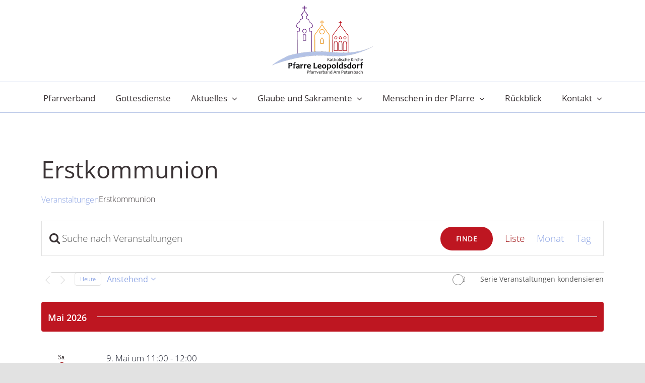

--- FILE ---
content_type: text/css
request_url: https://www.pfarre-leopoldsdorf.at/wp-content/themes/Avada-Child-Theme/style.css?ver=6.9
body_size: 4214
content:
/*
Theme Name: Avada Child
Description: Child theme for Avada theme
Author: ThemeFusion
Author URI: https://theme-fusion.com
Template: Avada
Version: 1.0.0
Text Domain:  Avada
*/
#tribe-events-content #tribe-events-footer{
	width:100%!important;
	display: inline-block!important;
}
a.tribe-events-widget-events-list__event-title-link {
  color: #bf1722 !important;
}
/*********************
 GENERELLES
 *********************/
/*Button*/
.incon_btn-border {
    background: #fff!important;
}
.incon_btn-border .fusion-button-text {
    color: #be1621!important;
}
.incon_btn-border:hover{
	background: #6d0606!important;
	border-color: #6d0606!important;
}
.incon_btn-border:hover .fusion-button-text{
	color: #fff!important;
}
.tribe-events-widget-events-list__view-more.tribe-common-b1.tribe-common-b2--min-medium {
  display: none;
}
/*********************
 HEADER
 *********************/

/*Topbar*/
.fusion-secondary-header {
    display: none;
}

/*Menü*/
.fusion-secondary-main-menu {
    border-top: 1px solid #b3c2e5;
    border-bottom: 1px solid #b3c2e5!important;
}
.fusion-mobile-menu-icons a {
    background-color: #be1621!important;
    padding: 15px 15px 15px 18px!important;
	border-radius: 50%;
}

/*Welle Überschrift*/
.title-heading-center::after {
    content: '';
    background-image: url(https://www.pfarre-leopoldsdorf.at/wp-content/uploads/sep-welle.png);
    height: 20px;
    width: 150px;
    position: absolute;
    bottom: -22px;
    left: calc(50% - 75px);
    right: 0;
    background-size: contain;
    background-repeat: no-repeat;
}
.title-heading-center {
    position: relative;
}
.title-heading-left::after{
    content: '';
    background-image: url(https://staging.inconcepts.at/pfarre-leopoldsdorf/wp-content/uploads/sep-welle.png);
    height: 20px;
    width: 150px;
    position: absolute;
    bottom: -22px;
    left: 0;
    right: 0;
    background-size: contain;
    background-repeat: no-repeat;
}
.title-heading-left {
    position: relative;
}

/*********************
 BLOG
 *********************/

/*Generelles*/
.fusion-post-wrapper {
    border-radius: 15px;
    background: #fff !important;
    box-shadow: 0 0 7px 2px rgba(0,0,0,0.15);
    border: none !important;
}
.fusion-post-wrapper img {
    border-radius: 15px 15px 0 0 !important;
}
.fusion-post-wrapper .fusion-flexslider {
    border-bottom: 0px!important;
}
.fusion-post-wrapper .fusion-content-sep.sep-double.sep-solid {
    display: none;
}

/*Button*/
.fusion-post-wrapper .fusion-alignleft {
    width: 100% !important;
    text-align: center;
    padding: 10px;
    border-radius: 20px;
    font-size: 13px;
    font-weight: bold;
    text-transform: uppercase;
    border: #be1621 2px solid;
}
.fusion-post-wrapper .fusion-alignleft:hover {
    background: #6d0606;
	border-color: #6d0606;
}
.fusion-post-wrapper .fusion-alignleft:hover a.fusion-read-more{
	color: #fff;
}
.fusion-post-wrapper .fusion-alignleft a.fusion-read-more {
    color: #be1621;
}
.fusion-post-wrapper .fusion-alignleft a.fusion-read-more::after {
    display: none;
}

/*Erster Beitrag*/
.incon_blog-new .fusion-posts-container article:first-child .fusion-post-wrapper {
    background: #be1621 !important;
    border-radius: 20px;
}
.incon_blog-new article {
    background: #be1621 !important;
    border-radius: 20px;
    padding: 30px;
	box-shadow: 0 0 7px 2px rgba(0,0,0,0.15);
}
.fusion-blog-layout-medium .fusion-post-slideshow{
	width: 500px!important;
}
.incon_blog-new .fusion-posts-container article:first-child .fusion-post-content.post-content, .incon_blog-new .fusion-posts-container article:first-child .fusion-post-content.post-content .blog-shortcode-post-title a {
    color: #fff !important;
}
.incon_blog-new .fusion-meta-info {
    border: none;
}
.incon_blog-new .fusion-meta-info .fusion-alignleft {
    display: none;
}
.incon_blog-new .fusion-meta-info .fusion-alignright {
    width: 100%;
}
.incon_blog-new .fusion-meta-info .fusion-alignright{
    width: 100% !important;
    text-align: center;
    padding: 10px;
    border-radius: 20px;
    font-size: 13px;
    font-weight: bold;
    text-transform: uppercase;
    border: #fff 2px solid;
}
.incon_blog-new .fusion-meta-info .fusion-alignright:hover{
	background-color: #6d0606;
	border-color: #6d0606;
}
.incon_blog-new .fusion-meta-info .fusion-alignright a{color: #fff;}
.incon_blog-new .fusion-meta-info .fusion-alignright a::after{display: none;}
.fusion-blog-layout-medium article {
    margin-bottom: 40px!important;
	margin-top: 30px!important;
}

/*Single Blog*/
.single.single-post #main article {
    max-width: 900px;
    margin: 0 auto;
    border: 1px solid #e0c5c5 !important;
    border-radius: 15px;
    padding: 50px;
	margin-bottom: 50px!important;
}
.single.single-post #main {
    padding-top: 0px;
}
.single-navigation.clearfix {
    background: #e2e6ef;
    border: none;
}
.single.single-post #main {
    padding: 0px !important;
}
.single.single-post #main article {
    max-width: 1000px;
    margin: 0 auto;
}
.single.single-post #main .single-navigation.clearfix {
    margin-bottom: 40px !important;
	padding-left: 10%;
	padding-right: 10%;
}
.single.single-post #main .entry-title {
    margin-bottom: 0px;
}
.single.single-post #main .fusion-fullwidth {
    padding-top: 20px;
}


/*********************
 TERMINE
 *********************/

/*Liste*/
#incon_termine .incon_termin-detail {
    background: #e0c5c5;
    border-radius: 15px;
    padding: 10px 0;
}
#incon_termine .incon_termin-detail-monat {
    background: #6d0606;
    border-radius: 15px;
    padding: 10px 0;
	margin-top: 40px;
}
#incon_termine .incon_termin-detail p, #incon_termine .incon_termin-detail-monat p {
    margin-bottom: 0px;
}
#incon_termine .incon_termin-detail p strong{
	text-transform: uppercase;
}


/*********************
 RSS FEED
 *********************/

.incon_rss-feed .wp-rss-template-container {
    text-align: center;
    font-weight: bold;
    font-size: 24px;
}

/*********************
 FORMULAR 
 *********************/

#anmeldung #gform_wrapper_1 {
    min-width: 1000px;
    margin: 0 auto;
}
#anmeldung #gform_wrapper_1 #gform_submit_button_1 {
    width: 100%;
    margin-top: 10px;
}


/*********************
 LEISTUNGSÜBERSICHT
 *********************/

/*Boxen*/
.incon_leistung-box .fusion-column-wrapper {
    border-radius: 20px;
    box-shadow: 0 0 7px 2px rgba(0,0,0,0.15);
}
.incon_leistung-box .incon_bold {
    font-weight: 500;
}
.incon_leistung-box .incon_text-center {
    text-align: center;
}


/*********************
 BLOG
 *********************/

/*Widget*/
.blog-sidebar li a {
    color: #3a3335 !important;
	font-size: 16px;
}
.blog-sidebar li a::before {
    color: #3a3335;
}
.blog-sidebar h4.widget-title {
    display: none;
}
.fusion-content-widget-area .widget_categories li{
	border-color: #3a3335!important;
}

/*********************
 PRODUKT ÜBERSICHT
 *********************/

/*Generelle Box*/
.products .product .fusion-product-wrapper {
	padding: 25px;
	box-shadow: 0 0 9px 1px rgba(0,0,0,0.13);
	border-color: none;
	border-radius: 20px;
}

/*Title*/
.products .product-details .product-title.fusion-responsive-typography-calculated, .products .product-details .product-title {
	text-align: center;
	font-size: 25px;
	margin-bottom: 10px;
}
.products .product-details .product-title.fusion-responsive-typography-calculated a {color: var(--h3_typography-color);}
.products .product-details .product-title.fusion-responsive-typography-calculated a:hover{color: var(--primary_color);}

/*Preis*/
.products .product-details .wgm-info.woocommerce_de_versandkosten {display: none;}
.products .product-details .fusion-price-rating {
	display: inline-block !important;
	width: 100%;
	text-align: center;
}
.products .product-details .fusion-price-rating span.woocommerce-Price-amount.amount {
	font-size: 25px;
	font-weight: 600;
}

/*Button*/
ul.products .product .button.product_type_simple.add_to_cart_button {display: none;}
ul.products .product .fusion-content-sep.sep-double.sep-solid {display: none;}
ul.products .product a.show_details_button::before {display: none;}
ul.products .product a.show_details_button {
	min-width: 100%;
	color: #fff;
	text-transform: uppercase;
	border-radius: 20px;
	font-weight: 600;
	background: var(--primary_color);
	padding: 10px;
	border: 1px solid var(--primary_color);
	text-align: center;
}
ul.products .product a.show_details_button:hover {
	color: #fff;
	background: #6d0606;
	border: 1px solid #6d0606;
}

/* Produkt Übersicht Suche/Auswahl - Ordering */
.catalog-ordering .current-li {
    border-color: #606060!important;
    background: #fff!important;
}
.catalog-ordering .order-dropdown > li::after{
	border-color: #606060!important;
}
ul.order li.asc a, ul.order li.desc a {
    background: #fff;
    border-color: #606060;
}
.fusion-grid-list-view {
    display: none;
}
.order-dropdown ul li a{
	background: #fff!important;
	border: none!important;
}
.order-dropdown ul {
    border: 1px solid #606060;
    border-top: 0px;
}

/*Kategorien*/
#incon_shop-cat img {
    display: none !important;
}
#incon_shop-cat h2.woocommerce-loop-category__title {
    font-size: 1.1rem !important;
    text-align: center;
	color: #fff!important;
	letter-spacing: 0.2px!important;
}
#incon_shop-cat .fusion-product-wrapper {
    padding: 10px;
    background: #be1621 !important;
    box-shadow: 0 0 7px 2px rgba(0,0,0,0.15);
    border-radius: 20px;
    border: none;
}
#incon_shop-cat .fusion-product-wrapper:hover{
	background: #6d0606!important;
}

/*Sidebar*/
#woocommerce_product_categories-2 {
    background-color: #e0c5c5;
    border-radius: 20px 20px 20px 20px;
    padding: 20px;
}
#woocommerce_product_categories-2 li a {
    color: #3a3335 !important;
	font-size: 16px;
}
#woocommerce_product_categories-2 li a:hover{
	color: var(--primary_color)!important;
}
#woocommerce_product_categories-2 li a::before {
    color: #3a3335;
}
#woocommerce_product_categories-2 h4.widget-title {
    font-size: 28px !important;
    color: #3a3335;
    font-weight: 400;
}
.fusion-content-widget-area .widget_product_categories li{
	border-color: #3a3335!important;
}

/*********************
 PRODUKT DETAIL
 *********************/

/*Lierferung & Artikelnr ausblenden*/
.wgm-info.woocommerce_de_versandkosten, .wgm-info.shipping_de.shipping_de_string.delivery-time-nicht-angegeben, span.sku_wrapper {
    display: none!important;
}

/*Preis*/
.legacy-itemprop-offers {
    width: 100%;
}
.woocommerce-Price-amount.amount bdi {
    font-size: 25px;
    font-weight: bold;
}

/*vorrätig*/
.avada-availability {
    background: #eee;
    margin: 10px 0px 10px 0px !important;
    padding: 8px;
    font-size: 15px;
	border-radius: 10px;
}

/*Seperator*/
.product-border.fusion-separator.sep-none {
    display: none;
}

/*Beschreibungstext short*/
.post-content.woocommerce-product-details__short-description {
    margin-top: 15px;
}

/*Tabs*/
h3.fusion-woocommerce-tab-title {
    font-size: 25px !important;
    margin-bottom: 10px;
}
.comment-form input {
    min-width: 20px;
}

/*Social Media*/
.social-share.clearfix {
    display: none !important;
}


/**********************
 EVENTS / VERANSTALTUNGEN
***********************/
.tribe_events-template-default .fusion-sidebar-inner-content {
  padding: 0px !important;
}
.tribe_events-template-default .fusion-sidebar-inner-content dl {
  padding: 0 25px;
}
.tribe_events-template-default .fusion-sidebar-inner-content h4 {
  color: #fff !important;
  padding: 10px 25px !important;
  letter-spacing: 0.5px;
}
.tribe_events-template-default .fusion-sharing-box {
  display: none;
}
.tribe_events-template-default .tribe-events-button.tribe-events-ical {
  display: none;
}
.tribe-common--breakpoint-medium.tribe-events .tribe-events-calendar-list__event-details {
  width: 100%!important;
}
.tribe-common--breakpoint-medium.tribe-events .tribe-events-calendar-list__event-featured-image-wrapper {
  margin-bottom: 0;
  max-width: 90px!important;
}
.tribe-common--breakpoint-medium.tribe-events .tribe-events-calendar-list__event {
  flex-direction: column!important;
  justify-content: flex-start!important;
}
.fusion-body .fusion-wrapper #main .tribe-events .tribe-events-calendar-list__event-description {
  margin-top: 0px !important;
}
.tribe-events-calendar-list__month-separator {
  background: red;
  border-radius: 4px;
}
.tribe-events-calendar-list__month-separator {
  background: #be1621;
  border-radius: 4px;
  padding: 13px !important;
}
.tribe-events-calendar-list__month-separator .tribe-events-calendar-list__month-separator-text {
  color: #fff !important;
  font-weight: bold !important;
}
.tribe-events-c-subscribe-dropdown {
  display: none;
}
.tribe-common-l-container.tribe-events-l-container {
  padding-top: 20px !important;
}
h3.tribe-events-calendar-list__event-title {
  margin-bottom: 5px !important;
}
.tribe-common--breakpoint-medium.tribe-events .tribe-events-calendar-list__event-featured-image-wrapper {
  margin-bottom: 0;
  max-width: 80px !important;
  margin-bottom: 5px !important;
}
.tribe-events-calendar-list__event-datetime-wrapper.tribe-common-b2 {
  font-size: 17px !important;
  float: right;
}
.fusion-events-featured-image {	
  width: 100%;
}
.tribe-events-event-body {
  display: none;
}
.tribe-events-ajax-loading {
  display: none;
}
.tribe-events-event-image {
  max-width: 90px;
}
.fusion-events-single-title-content {
  max-width: 90%;
  float: right;
  background: rgba(0,0,0,0) !important;
  padding: 0px!important;
}
.tribe-events-single-event-title.summary.entry-title {
  color: #be1621;
}
.tribe-events-schedule.updated.published.tribe-clearfix span, .tribe-events-schedule.updated.published.tribe-clearfix h3 {
  color: #474042 !important;
  font-size: 20px;
}	
.event-is-recurring {
  color: #474042!important;
  font-size: 20px !important;
}
.event-is-recurring a {
  color: #474042 !important;
  text-decoration: underline;
  font-size: 15px;
}
.tribe-events-event-image {
  max-width: 90px;
  float: right;
}
.tribe-events-cal-links, .tribe_events-template-default .related-posts.single-related-posts {
  display: none;
}
.fusion-events-featured-image .fusion-events-single-title-content{
	display: inline-block!important;
}
.tribe-events-nav-previous {
  float: left;
  font-size: 15px;
}
.tribe-events-nav-next {
  float: right;
  font-size: 15px;
}
.tribe-events-sub-nav li {
  list-style: none;
}
.fusion-body .fusion-wrapper #main .tribe-events .tribe-events-c-top-bar {
  font-size: 16px!important;
  line-height: 20px!important;
}

/**********************
 WARENKORB MENÜ
***********************/

.fusion-menu-cart-checkout {
    display: inline-block!important;
}
.fusion-menu-cart-link, .fusion-menu-cart-checkout-link{
	width: 100%!important;
	display: inline-block;
	padding: 5px;
}

/**********************
 WARENKORB
***********************/

.shipping-coupon {
    display: none;
}

.woocommerce-cart p{
	line-height: 22px;
}
.wgm-tax .woocommerce-Price-amount.amount bdi {
    font-size: 12px !important;
}
.woocommerce-cart h2, .woocommerce-cart .fusion-responsive-typography-calculated, .woocommerce-checkout .fusion-responsive-typography-calculated, .woocommerce-checkout h3 {
    border: none!important;
}
.woocommerce-cart .woocommerce-cart-form{
    width: 69%;
	display: inline-block;
}
.woocommerce-cart .woocommerce-content-box.full-width, .col-1, .col-2, .woocommerce-content-box {
    border-color: #b3c2e5 !important;
	border-radius: 20px;
}

.woocommerce-cart .cart-collaterals {
    width: 29%;
    margin-top: 0px;
    float: right;
}
.woocommerce-cart .cart-collaterals .cart_totals {
    width: 100%;
	border-color: #b3c2e5 !important;
}

.woocommerce-content-box{
	border: none !important;
    box-shadow: 0px 0px 6px 1px rgba(0,0,0,0.07);
    width: 100%;
    padding: 20px;
}

.shop_table thead {
    background: #b3c2e5;
}
.shop_table thead tr {
    border: none !important;
}
.shop_table thead tr th {
    padding: 7px !important;
}

.woocommerce-cart-form__cart-item .product-name {
    font-size: 14p!importantx;
    line-height: 17px!important;
}
.shop_table .product-thumbnail {
    width: 70px!important;
    margin-right: 15px!important;
}
.shop_table td {
    padding: 5px 10px!important;
    font-size: 14px!important;
}
.shop_tablespan.woocommerce-Price-amount.amount bdi{
    font-size: 17px!important;
}
.cart_totals .fusion-button.button-default.fusion-button-default-size.button.fusion-update-cart {
    width: 100%;
    color: #b3c2e5;
    background: rgba(0,0,0,0);
    border: 1px solid #b3c2e5;
}
.cart_totals .fusion-button.button-default.fusion-button-default-size.button.fusion-update-cart:hover{
	background: #b3c2e5;
	color: #fff;
}
.fusion-button.button-default.fusion-button-default-size.button.checkout-button.alt.wc-forward {
    width: 100%;
}


.avada-myaccount-user {
    display: inline-block;
    border: none !important;
    box-shadow: 0px 0px 6px 1px rgba(0,0,0,0.07);
    width: 100%;
    padding: 20px;
}
.avada-myaccount-user .avada-myaccount-user-column {
    border: none;
    width: 25%;
    float: left;
}
.woocommerce-content-box.full-width.checkout_coupon {
    display: none !important;
}

.checkout .payment_methods .payment_box {
    background-color: #b3c2e5!important;
    color: #fff;
    font-weight: bold;
	border-radius: 20px;
}

/*Warenkorb Responsive*/
@media screen and (max-width: 1100px){
	.woocommerce-cart .woocommerce-cart-form{
    	width: 100%;
		margin-bottom: 20px;
	}
	.woocommerce-cart .cart-collaterals {
    	width: 100%;
		margin-bottom: 20px;
	}
}
@media screen and (max-width: 800px){
	.avada-myaccount-user {
    	min-height: 280px;
	}
}
@media screen and (max-width: 700px){
	.incon_termin-detail .fusion-text {
    	text-align: center!important;
	}
	div.fusion-title.fusion-title-1, div.fusion-title.fusion-title-2, div.fusion-title.fusion-title-3{
		margin-bottom: 30px!important;
	}
}
